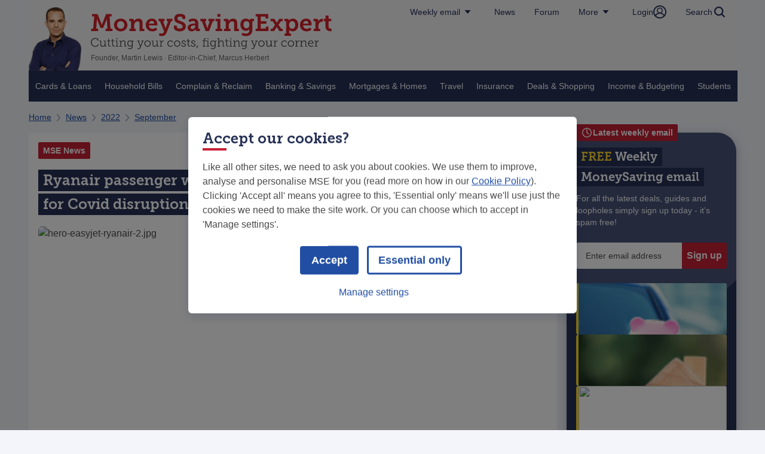

--- FILE ---
content_type: image/svg+xml
request_url: https://cdn.monygroup.com/legacy/cc-umbraco-images/sites/moneysavingexpert/stitcher/tools-and-calcs/icon-standard-pricecheck.svg?h=152&q=86
body_size: 1938
content:
<?xml version="1.0" encoding="UTF-8"?>
<svg width="60px" height="50px" viewBox="0 0 60 50" version="1.1" xmlns="http://www.w3.org/2000/svg" xmlns:xlink="http://www.w3.org/1999/xlink">
    <title>B988DB5C-78CF-4E79-974B-4EEE344CCC59</title>
    <g id="---Deals-&amp;-Shopping-[WIP]" stroke="none" stroke-width="1" fill="none" fill-rule="evenodd">
        <g id="Deals/Category/Desktop-LG" transform="translate(-433.000000, -451.000000)">
            <g id="Group-9" transform="translate(144.000000, 451.000000)">
                <g id="icon/standard/pricecheck" transform="translate(289.000000, 0.000000)">
                    <path d="M0,0 L24,0 C43.882251,-3.65231026e-15 60,16.117749 60,36 L60,50 L60,50 L0,50 L0,0 Z" id="background" fill="#FEDBDB"></path>
                    <g id="Magnifying-Glass" transform="translate(9.000000, 3.000000)">
                        <path d="M14.5,2.48689958e-14 C22.2319865,2.48689958e-14 28.5,6.2680135 28.5,14 C28.5,18.1030224 26.7349561,21.7937966 23.922737,24.354454 L32.9070412,39.9159853 C33.5973971,41.1117169 33.1877092,42.6406929 31.9919777,43.3310488 L31.5080223,43.6104606 C30.3122908,44.3008165 28.7833147,43.8911286 28.0929588,42.6953971 L19.1517677,27.2086299 C17.696345,27.7211868 16.1307327,28 14.5,28 C6.7680135,28 0.5,21.7319865 0.5,14 C0.5,6.2680135 6.7680135,2.48689958e-14 14.5,2.48689958e-14 Z" id="Combined-Shape" fill="#FFFFFF"></path>
                        <path d="M16.5,2 C24.2319865,2 30.5,8.2680135 30.5,16 C30.5,20.1030224 28.7349561,23.7937966 25.922737,26.354454 L34.9070412,41.9159853 C35.5973971,43.1117169 35.1877092,44.6406929 33.9919777,45.3310488 L33.5080223,45.6104606 C32.3122908,46.3008165 30.7833147,45.8911286 30.0929588,44.6953971 L21.1517677,29.2086299 C19.696345,29.7211868 18.1307327,30 16.5,30 C8.7680135,30 2.5,23.7319865 2.5,16 C2.5,8.2680135 8.7680135,2 16.5,2 Z" id="Combined-Shape" fill="#3A6AEF" style="mix-blend-mode: multiply;"></path>
                        <path d="M14.5,1.5 C6.49187113,1.5 7.10542736e-15,7.99187113 7.10542736e-15,16 C7.10542736e-15,24.0081289 6.49187113,30.5 14.5,30.5 L14.9969463,30.4916377 C16.318868,30.4470874 17.613556,30.2249215 18.8549014,29.8345111 L18.922,29.811 L27.6599449,44.945395 C28.4883732,46.380275 30.3231444,46.8719004 31.7580223,46.0434733 L32.2419777,45.7640615 L32.3975077,45.6679442 C33.7114615,44.800274 34.1377985,43.0477196 33.3400539,41.6659853 L24.553,26.447 L24.8067936,26.1991814 C27.4690881,23.5103546 29,19.8777453 29,16 C29,7.99187113 22.5081289,1.5 14.5,1.5 Z M14.5,2.5 C21.9558441,2.5 28,8.54415588 28,16 C28,19.8518148 26.3789055,23.4417771 23.586106,25.984752 L23.2884314,26.2557987 L32.4740267,42.1659822 C33.0263132,43.1225706 32.6985629,44.3457514 31.7419777,44.8980361 L31.2580223,45.1774479 C30.3014371,45.7297326 29.0782563,45.4019823 28.5259715,44.4453971 L19.3772255,28.5991303 L18.9856809,28.7370207 C17.5575283,29.239974 16.0468706,29.5 14.5,29.5 C7.04415588,29.5 1,23.4558441 1,16 C1,8.54415588 7.04415588,2.5 14.5,2.5 Z" id="Combined-Shape" fill="#273157" fill-rule="nonzero"></path>
                        <path d="M17.076,22.256 C17.4813333,22.256 17.9026667,22.1813333 18.34,22.032 C18.7773333,21.8826667 19.188,21.6213333 19.572,21.248 L18.612,19.632 C18.324,19.9413333 18.0706667,20.1333333 17.852,20.208 C17.6333333,20.2826667 17.4173333,20.32 17.204,20.32 C16.9906667,20.32 16.7826667,20.3013333 16.58,20.264 C16.3773333,20.2266667 16.1693333,20.1813333 15.956,20.128 C15.7426667,20.0853333 15.532,20.0453333 15.324,20.008 C15.116,19.9706667 14.9053333,19.952 14.692,19.952 C14.5426667,19.952 14.388,19.9733333 14.228,20.016 C14.068,20.0586667 13.86,20.16 13.604,20.32 L13.572,20.288 C13.924,20.0106667 14.2306667,19.6933333 14.492,19.336 C14.7533333,18.9786667 14.884,18.5493333 14.884,18.048 C14.884,17.8666667 14.876,17.696 14.86,17.536 C14.844,17.376 14.8093333,17.216 14.756,17.056 L16.436,17.056 L16.436,15.696 L14.308,15.696 C14.148,15.408 14.0226667,15.1626667 13.932,14.96 C13.8413333,14.7573333 13.7773333,14.5786667 13.74,14.424 C13.7026667,14.2693333 13.6786667,14.1333333 13.668,14.016 C13.6573333,13.8986667 13.652,13.776 13.652,13.648 C13.652,13.2 13.7933333,12.8426667 14.076,12.576 C14.3586667,12.3093333 14.74,12.176 15.22,12.176 C15.6253333,12.176 15.9426667,12.2586667 16.172,12.424 C16.4013333,12.5893333 16.572,12.784 16.684,13.008 C16.796,13.232 16.868,13.464 16.9,13.704 C16.932,13.944 16.9533333,14.144 16.964,14.304 L19.124,14.304 C19.124,13.0026667 18.7826667,12.0106667 18.1,11.328 C17.4173333,10.6453333 16.4626667,10.304 15.236,10.304 C14.564,10.304 13.972,10.3893333 13.46,10.56 C12.948,10.7306667 12.5213333,10.9626667 12.18,11.256 C11.8386667,11.5493333 11.58,11.888 11.404,12.272 C11.228,12.656 11.14,13.0613333 11.14,13.488 C11.14,13.968 11.22,14.4053333 11.38,14.8 C11.54,15.1946667 11.7,15.4933333 11.86,15.696 L10.836,15.696 L10.836,17.056 L12.42,17.056 C12.5053333,17.2373333 12.5773333,17.416 12.636,17.592 C12.6946667,17.768 12.724,17.9466667 12.724,18.128 C12.724,18.416 12.6706667,18.6906667 12.564,18.952 C12.4573333,19.2133333 12.3213333,19.456 12.156,19.68 C11.9906667,19.904 11.7986667,20.1093333 11.58,20.296 C11.3613333,20.4826667 11.14,20.6453333 10.916,20.784 L11.908,22.256 C12.2173333,22.0213333 12.5293333,21.864 12.844,21.784 C13.1586667,21.704 13.46,21.664 13.748,21.664 C14.1,21.664 14.3933333,21.696 14.628,21.76 C14.8626667,21.824 15.0973333,21.8986667 15.332,21.984 C15.556,22.0586667 15.8013333,22.1226667 16.068,22.176 C16.3346667,22.2293333 16.6706667,22.256 17.076,22.256 Z" id="£" fill="#223F8F" fill-rule="nonzero"></path>
                        <path d="M16.8031267,4.43002271 C16.8938204,4.16919853 17.178782,4.03128057 17.4396062,4.12197432 C20.2531962,5.10031548 22.0876482,6.57660147 22.9022209,8.56031825 C23.0071141,8.81576303 22.8850679,9.10787465 22.6296232,9.21276782 C22.3741784,9.317661 22.0820668,9.19561481 21.9771736,8.94017003 C21.2842333,7.25266285 19.6758143,5.95827827 17.1111751,5.06650224 C16.8503509,4.97580849 16.7124329,4.6908469 16.8031267,4.43002271 Z" id="Path-4" fill="#FFFFFF" fill-rule="nonzero"></path>
                    </g>
                </g>
            </g>
        </g>
    </g>
</svg>

--- FILE ---
content_type: text/javascript
request_url: https://www.moneysavingexpert.com/dtl/stitcher/dist/moneysavingexpert/core-libs.9b6d2f9e7b88822b4305.js
body_size: 1757
content:
(()=>{"use strict";class e{static subscribe(e,t){this.subscribers[e]||(this.subscribers[e]=[]),this.subscribers[e].push(t)}static unsubscribe(e,t){const n=this.subscribers[e];n&&(this.subscribers[e]=n.filter(e=>e!==t))}static publish(e,...t){const n=this.subscribers[e];n&&n.forEach(e=>e(...t))}}e.subscribers={};const t=e,n=e=>t=>e.test(t.href),i=n(/\/redir\//),s=e=>null!==e.closest("#msehf_header"),a=e=>null!==e.closest("#msehf_footer");function r(e){return function(t){return typeof t===e}}const o=r("string"),c=(r("number"),e=>t=>t instanceof e),l="undefined"!=typeof window?c(HTMLElement):()=>!1;"undefined"!=typeof window&&c(HTMLAnchorElement);var u=(e=>(e.SimpleInteraction="simple_interaction",e.SiteInteraction="site_interaction",e.HelpInteraction="help_interaction",e.ValidationError="validation_error",e.SuccessfulEmailSignup="successful_email_signup",e.Conversion="conversion",e))(u||{}),p=(e=>(e.Link="link",e.Icon="icon",e.Button="button",e.Image="image",e))(p||{}),d=(e=>(e.Displayed="displayed",e.Closed="closed",e.Hide="hide",e))(d||{}),m=(e=>(e.PageAction="pageAction",e.ExternalPaid="externalPaid",e.Internal="internal",e.ExternalUnpaid="externalUnpaid",e))(m||{});const h=e=>!!e&&Object.values(u).includes(e),b={a:p.Link,button:p.Button,img:p.Image,i:p.Icon},v=(p.Link,e=>Object.values(p).includes(e)),k=Object.values(d),g=e=>!!e&&k.includes(e);var f=Object.defineProperty,y=Object.defineProperties,w=Object.getOwnPropertyDescriptors,E=Object.getOwnPropertySymbols,I=Object.prototype.hasOwnProperty,x=Object.prototype.propertyIsEnumerable,C=(e,t,n)=>t in e?f(e,t,{enumerable:!0,configurable:!0,writable:!0,value:n}):e[t]=n,P=(e,t)=>{for(var n in t||(t={}))I.call(t,n)&&C(e,n,t[n]);if(E)for(var n of E(t))x.call(t,n)&&C(e,n,t[n]);return e},L=(e,t)=>y(e,w(t));class S{constructor(){this.trackClick=e=>(t,n,i)=>{this.sendEvent({event:u.SimpleInteraction,elementType:e,elementName:t,elementText:n},i)},this.trackLinkClick=(e,t,n)=>{this.trackClick(p.Link)(e,t,n)},this.trackConversion=e=>{this.sendEvent(L(P({},e),{event:u.Conversion}))},this.trackButtonClick=(e,t,n)=>{this.trackClick(p.Button)(e,t,n)},this.trackInteraction=e=>{this.sendEvent(L(P({},e),{event:u.SiteInteraction}))},this.trackFormSubmissionError=e=>{this.sendEvent(L(P({},e),{event:u.ValidationError}))},this.trackFormSubmission=e=>{this.sendEvent(L(P({},e),{event:u.SuccessfulEmailSignup}))},window.dataLayer=window.dataLayer||[]}static getInstance(){return S.instance||(S.instance=new S),S.instance}sendEvent(e,t){!function(e){const t=(e,t,n,i)=>{if(!n(t))throw new Error(`Invalid analytics data: ${i}`)},{event:n}=e;if(t(0,n,h,"`event` must be a valid event type"),n===u.SimpleInteraction&&t(0,e.elementType,v,"`elementType` must be a valid element type"),n===u.SiteInteraction&&t(0,e.elementType,g,"`elementType` must be a valid element type"),n!==u.SimpleInteraction&&n!==u.SiteInteraction||(t(0,e.elementName,o,"`elementName` must be a string"),t(0,e.elementText,o,"`elementText` must be a string")),n===u.SimpleInteraction){const{impressionId:n,cardId:i,cardContent:s}=e;n&&t(0,n,o,"`impressionId` must be a string"),i&&t(0,i,o,"`cardId` must be a string"),s&&t(0,s,o,"`cardContent` must be a string")}}(e);const n=P(P({},(null==t?void 0:t.extra)?t.extra:{}),e);(null==t?void 0:t.now)?window.dataLayer.push(n):requestAnimationFrame(()=>{setTimeout(()=>{window.dataLayer.push(n)})})}}const T=e=>{const t=e.closest(Object.keys(b).join(", "));return{target:e,closestInteractionElement:{type:null==t?void 0:t.tagName.toLowerCase(),element:t}}},O={[m.ExternalPaid]:"External Paid link",[m.ExternalUnpaid]:"External Unpaid link",[m.Internal]:"Internal link",[m.PageAction]:"Page action"};function j(e){if(!(e instanceof HTMLAnchorElement))return;let t;t=(e=>(e=>"True"===e.dataset.paidLink||"true"===e.dataset.paidLink)(e)||i(e))(e)?m.ExternalPaid:(e=>{const t=n(new RegExp(`^(https?://)?(www\\.)?(${["megashopbot\\.com","mobilevaluer\\.com","tunechecker\\.com","travelmoneymax\\.com","moneysavingexpert\\.com","moneysavingexpert\\.dev\\.dtlservices\\.co\\.uk","moneysavingexpert-stitcher-(preview|active)\\.(sit1|pre1|prod1)\\.dtlservices\\.internal"].join("|")})`));return e.href.startsWith("/")||t(e)})(e)?m.Internal:m.ExternalUnpaid;const s=O[t]||"Unknown link",a=e.textContent||"";s!==O.externalPaid&&s!==O.externalUnpaid||(e=>e.hasAttribute("data-overlay-id"))(e)||S.getInstance().trackConversion({action:"go to site",brandID:a,brandName:a,clickThroughUrl:e.href,productName:a,placement:"link",paid:s===O.externalPaid}),S.getInstance().trackLinkClick(s,e.textContent||"",{now:!0,extra:{destination:e.href,clickType:t}})}function A(e){const{closestInteractionElement:t}=T(e);if(t.element&&"a"===t.type)j(t.element)}var N;t.subscribe("analytics:clickable.click",e=>{A(e)}),document.body.addEventListener("click",(e=>t=>{l(t.target)&&e(t)})((N=({target:e})=>{A(e)},e=>{[s,a].some(t=>t(e.target))||N(e)}))),t.subscribe("analytics:track",e=>{});const U="PopupManager",_=`${U}:register`,H=`${U}:unregister`,B=e=>e instanceof CustomEvent&&"popup"in e.detail;new class{constructor(){this.popups=new Set,this.register=e=>{if(B(e)){const{popup:t,hideCallback:n,showCallback:i}=e.detail;this.popups.add({popup:t,showCallback:i,hideCallback:this.unregisterAndHideWith(t,n)}),this.showNextPopup()}},this.unregister=e=>{if(B(e)){const{popup:t}=e.detail;this.popups.forEach(e=>{e.popup===t&&this.popups.delete(e)}),this.showNextPopup({validate:!1})}},this.unregisterAndHideWith=(e,t)=>()=>{t(),(e=>{document.dispatchEvent(new CustomEvent(H,{detail:{popup:e}}))})(e)},document.addEventListener(_,this.register),document.addEventListener(H,this.unregister)}showNextPopup({validate:e}={validate:!0}){var t;this.currentPopup&&e||(this.currentPopup=this.popups.values().next().value,null==(t=this.currentPopup)||t.showCallback())}}})();

--- FILE ---
content_type: text/javascript
request_url: https://www.moneysavingexpert.com/dtl/stitcher/dist/moneysavingexpert/button-section.b917ed39e9c5101e0892.js
body_size: 3518
content:
(()=>{"use strict";var e,t={"8V2k":(e,t)=>{t.A=(e,t)=>{const n=e.__vccOpts||e;for(const[e,o]of t)n[e]=o;return n}},hGx2:(e,t,n)=>{var o=n("K05k"),r=n("59Bn");const a={class:"wal-button__text"},i={key:1,class:"wal-button__icon-after","data-qa":"icon-after"},s={key:2,class:"wal-button__icon-box","data-qa":"icon-after"};const l={xmlns:"http://www.w3.org/2000/svg",fill:"none",viewBox:"0 0 17 16"};var c=n("8V2k");const u={},h=(0,c.A)(u,[["render",function(e,t){return(0,o.uX)(),(0,o.CE)("svg",l,[...t[0]||(t[0]=[(0,o.Lk)("path",{d:"M7.51.293a1 1 0 011.415 0l7 7a1 1 0 010 1.414l-7 7a1 1 0 01-1.414-1.414L12.804 9H1.218a1 1 0 010-2h11.586L7.51 1.707a1 1 0 010-1.414z","clip-rule":"evenodd"},null,-1)])])}]]),p={xmlns:"http://www.w3.org/2000/svg",fill:"none",viewBox:"0 0 24 24"};const d={},f=(0,c.A)(d,[["render",function(e,t){return(0,o.uX)(),(0,o.CE)("svg",p,[...t[0]||(t[0]=[(0,o.Lk)("path",{d:"M8.293 5.293a1 1 0 011.414 0l6 6a1 1 0 010 1.414l-6 6a1 1 0 01-1.414-1.414L13.586 12 8.293 6.707a1 1 0 010-1.414z","clip-rule":"evenodd"},null,-1)])])}]]),m={width:"24",height:"24",fill:"none",xmlns:"http://www.w3.org/2000/svg"};const v={},b=(0,c.A)(v,[["render",function(e,t){return(0,o.uX)(),(0,o.CE)("svg",m,[...t[0]||(t[0]=[(0,o.Lk)("path",{"fill-rule":"evenodd","clip-rule":"evenodd",d:"M12 3a9 9 0 100 18 9 9 0 000-18zM1 12C1 5.925 5.925 1 12 1s11 4.925 11 11-4.925 11-11 11S1 18.075 1 12zm10-4a1 1 0 011-1h.01a1 1 0 110 2H12a1 1 0 01-1-1zm1 3a1 1 0 011 1v4a1 1 0 11-2 0v-4a1 1 0 011-1z",fill:"#291D4C"},null,-1)])])}]]);var y=Object.defineProperty,w=Object.getOwnPropertySymbols,g=Object.prototype.hasOwnProperty,k=Object.prototype.propertyIsEnumerable,C=(e,t,n)=>t in e?y(e,t,{enumerable:!0,configurable:!0,writable:!0,value:n}):e[t]=n,O=(e,t)=>{for(var n in t||(t={}))g.call(t,n)&&C(e,n,t[n]);if(w)for(var n of w(t))k.call(t,n)&&C(e,n,t[n]);return e};const $="content-cta",A=$.concat("-intercom"),E=["dark","light"],j=["primary","primary-mega","secondary","secondary-mega",$,A,"text-link","inline-text-link","edit-link","information-link","arrow-only"],x="wal-button",I={components:{IconArrow:h,IconInformation:b,IconChevron:f},props:{theme:{type:String,default:"light",validator:e=>E.includes(e)},variant:{type:String,default:"primary",validator:e=>j.includes(e)}},emits:["click"],computed:{isMSM(){return"moneysupermarket"===this.tenantTheme},ariaDisabled(){return this.isAnchor&&this.isDisabled},elementClasses(){let{default:e,validator:t}=this.$options.props.variant,n=t(this.variant)?this.variant:e;return[x,`${x}--${n}`,`${x}--is-${this.theme}`]},hasIconBefore(){return!!this.$slots.iconBefore||"information-link"===this.variant},hasIconAfter(){return!!this.$slots.iconAfter},isAnchor(){return Object.prototype.hasOwnProperty.call(this.$attrs,"href")&&!!this.$attrs.href},isContentCta(){return this.variant===$||this.variant===A},isDisabled(){return Object.prototype.hasOwnProperty.call(this.$attrs,"disabled")&&(!0===this.$attrs.disabled||"disabled"===this.$attrs.disabled||""===this.$attrs.disabled)}},created(){this.tenantTheme="moneysavingexpert"},methods:{onClick(e){if(this.isDisabled)e.preventDefault();else if(this.variant===A)e.preventDefault(),window.Intercom("show");else{const t=O(O({},this.$attrs),this.$props);this.$emit("click",e,t)}},onBlur(e){this.onMouseLeave(e)},onFocus(e){this.onMouseEnter(e)},onMouseEnter(){var e;this.isContentCta&&!this.isDisabled&&(null==(e=this.$refs.arrowEnterAnimation)||e.beginElement())},onMouseLeave(){var e;this.isContentCta&&!this.isDisabled&&(null==(e=this.$refs.arrowLeaveAnimation)||e.beginElement())}}},P=(0,c.A)(I,[["render",function(e,t,n,l,c,u){const h=(0,o.g2)("icon-information"),p=(0,o.g2)("IconArrow");return(0,o.uX)(),(0,o.Wv)((0,o.$y)(u.isAnchor?"a":"button"),{id:"content-cta-intercom"===n.variant?"open-intercom":null,class:(0,r.C4)(u.elementClasses),"aria-disabled":u.ariaDisabled,onClick:u.onClick,onMouseenter:u.onMouseEnter,onMouseleave:u.onMouseLeave,onFocus:u.onFocus,onBlur:u.onBlur},{default:(0,o.k6)(()=>[u.hasIconBefore?((0,o.uX)(),(0,o.CE)("span",{key:0,class:(0,r.C4)(e.$slots.iconBefore?"wal-button__icon-box":"wal-button__icon-before"),"data-qa":"icon-before"},[(0,o.Q3)(" @slot Icon before the text "),e.$slots.iconBefore?(0,o.RG)(e.$slots,"iconBefore",{key:0}):(0,o.Q3)("v-if",!0),"information-link"===n.variant?((0,o.uX)(),(0,o.Wv)(h,{key:1,"aria-hidden":"true"})):(0,o.Q3)("v-if",!0)],2)):(0,o.Q3)("v-if",!0),(0,o.Lk)("span",a,[(0,o.Q3)(" @slot Button text "),(0,o.RG)(e.$slots,"default")]),u.hasIconAfter&&!u.isMSM?((0,o.uX)(),(0,o.CE)("span",i,[(0,o.Q3)(" @slot Icon after the text "),(0,o.RG)(e.$slots,"iconAfter")])):(0,o.Q3)("v-if",!0),u.isMSM&&!u.hasIconBefore?((0,o.uX)(),(0,o.CE)("span",s,[e.$slots.iconAfter?(0,o.RG)(e.$slots,"iconAfter",{key:0}):"arrow-only"===n.variant?((0,o.uX)(),(0,o.CE)(o.FK,{key:1},[(0,o.bF)(p,{"aria-hidden":"true"}),(0,o.bF)(p,{"aria-hidden":"true"})],64)):((0,o.uX)(),(0,o.CE)(o.FK,{key:2},[(0,o.Q3)(' <template v-else-if="variant === \'text-link\'">\n        <IconChevron aria-hidden="true" />\n        <IconChevron aria-hidden="true" />\n      </template> '),(0,o.bF)(p,{"aria-hidden":"true"}),(0,o.bF)(p,{"aria-hidden":"true"})],64))])):(0,o.Q3)("v-if",!0)]),_:3},40,["id","class","aria-disabled","onClick","onMouseenter","onMouseleave","onFocus","onBlur"])}]]);function M(e,t,n=t,o){e.searchParams.delete(t);const r=function(e){const t=`${e}=`,n=document.cookie.split(";");for(let e=0;e<n.length;e++){const o=n[e].trimStart();if(o.startsWith(t))return o.substring(t.length,o.length)}return}(n),a=r?encodeURIComponent(r):o;a&&e.searchParams.append(t,a)}var B=Object.defineProperty,S=Object.getOwnPropertySymbols,_=Object.prototype.hasOwnProperty,L=Object.prototype.propertyIsEnumerable,X=(e,t,n)=>t in e?B(e,t,{enumerable:!0,configurable:!0,writable:!0,value:n}):e[t]=n;const D=(e,t)=>{if(!t.forwardCookiePreferences)return;const n=e.currentTarget,o=null==n?void 0:n.getAttribute("href");o&&!o.includes("ckmsm")&&n.setAttribute("href",(e=>{const t=new URL(e),n=t.searchParams.get("media");return M(t,"ckmsm"),M(t,"userid"),M(t,"source"),M(t,"media","source",n),M(t,"ckmsm"),t.toString()})(o))},F=(e,t,n)=>{if(e&&e.event&&"push"in window.dataLayer&&t){const{label:n,url:o}=t,{event:r,nameAndPlacement:a,conversion:i}=e,s="conversion"===r?((e,t)=>{for(var n in t||(t={}))_.call(t,n)&&X(e,n,t[n]);if(S)for(var n of S(t))L.call(t,n)&&X(e,n,t[n]);return e})({event:r,action:n,placement:a,clickThroughUrl:o},i):{event:r,elementName:a,elementText:n,elementType:"button"};window.dataLayer.push(s)}if(e.eventCategory)try{const t=JSON.parse(e.eventDetail);n.$msmEventTrack(e.eventCategory,t)}catch(t){throw new Error(`Unable to parse analytics data for button, data received: ${e.eventDetail}`)}},T={name:"ButtonSection",components:{WalButton:P},props:{items:{type:Array,default:()=>[]},showWhenNoItems:{type:Boolean,default:!0},styles:{type:Object,default:()=>({alignment:"center",layout:"horizontal"})}},computed:{showButtons(){var e;return this.showWhenNoItems||(null==(e=this.items)?void 0:e.length)>0}},methods:{getUrl:e=>e||"#",getTarget:e=>"true"===e||!0===e?"_blank":null,getRelValue:e=>"true"===e||!0===e?"nofollow":null,getNormalisedDarkMode:e=>"dark"===e,buttonInteraction(e,t){((e,t,n)=>{D(e,t),t.analytics&&F(t.analytics,t,n)})(e,t,this)},updateUrl:D}},Q=(0,c.A)(T,[["render",function(e,t,n,a,i,s){const l=(0,o.g2)("wal-button");return s.showButtons?((0,o.uX)(),(0,o.CE)("div",{key:0,"data-cy-cms-button-section":"",class:(0,r.C4)(["cms-button-section",`cms-button-section--${n.styles.layout}`,`cms-button-section--${n.styles.alignment}`])},[((0,o.uX)(!0),(0,o.CE)(o.FK,null,(0,o.pI)(n.items,(e,t)=>((0,o.uX)(),(0,o.Wv)(l,{key:t,theme:e.theme||"light",variant:e.variant||"primary",href:s.getUrl(e.url),target:s.getTarget(e.openNewWindow),rel:s.getRelValue(e.relNoFollow),"data-cy-button-section-button":"",onContextmenu:t=>s.updateUrl(t,e),onClick:t=>s.buttonInteraction(t,e)},{default:(0,o.k6)(()=>[(0,o.eW)((0,r.v_)(e.label),1)]),_:2},1032,["theme","variant","href","target","rel","onContextmenu","onClick"]))),128))],2)):(0,o.Q3)("v-if",!0)}]]);var W=n("XHiL"),N=Object.defineProperty,R=Object.defineProperties,U=Object.getOwnPropertyDescriptors,z=Object.getOwnPropertySymbols,G=Object.prototype.hasOwnProperty,q=Object.prototype.propertyIsEnumerable,K=(e,t,n)=>t in e?N(e,t,{enumerable:!0,configurable:!0,writable:!0,value:n}):e[t]=n;const V=(0,o.pM)((H=((e,t)=>{for(var n in t||(t={}))G.call(t,n)&&K(e,n,t[n]);if(z)for(var n of z(t))q.call(t,n)&&K(e,n,t[n]);return e})({},{name:"ClientComponent"}),R(H,U({props:["component","componentProps"],setup:e=>(t,n)=>((0,o.uX)(),(0,o.Wv)((0,o.$y)(e.component),(0,r._B)((0,o.Ng)(e.componentProps)),null,16))}))));var H;const J=V;!function(e,t={}){const n=document.querySelectorAll(`[data-component^=${e.name}]`);if(0===n.length&&!t.optional)throw new Error(`Element for SSR hydration was not found! [data-component^=${e.name}]`);n.forEach(t=>{const n=JSON.parse(t.getAttribute("data-component-props"));(0,W.m1)(J,{componentProps:n,component:e}).mount(t)})}(Q)}},n={};function o(e){var r=n[e];if(void 0!==r)return r.exports;var a=n[e]={exports:{}};return t[e](a,a.exports,o),a.exports}o.m=t,e=[],o.O=(t,n,r,a)=>{if(!n){var i=1/0;for(u=0;u<e.length;u++){for(var[n,r,a]=e[u],s=!0,l=0;l<n.length;l++)(!1&a||i>=a)&&Object.keys(o.O).every(e=>o.O[e](n[l]))?n.splice(l--,1):(s=!1,a<i&&(i=a));if(s){e.splice(u--,1);var c=r();void 0!==c&&(t=c)}}return t}a=a||0;for(var u=e.length;u>0&&e[u-1][2]>a;u--)e[u]=e[u-1];e[u]=[n,r,a]},o.d=(e,t)=>{for(var n in t)o.o(t,n)&&!o.o(e,n)&&Object.defineProperty(e,n,{enumerable:!0,get:t[n]})},o.g=function(){if("object"==typeof globalThis)return globalThis;try{return this||new Function("return this")()}catch(e){if("object"==typeof window)return window}}(),o.o=(e,t)=>Object.prototype.hasOwnProperty.call(e,t),o.j=7081,(()=>{var e={7081:0};o.O.j=t=>0===e[t];var t=(t,n)=>{var r,a,[i,s,l]=n,c=0;if(i.some(t=>0!==e[t])){for(r in s)o.o(s,r)&&(o.m[r]=s[r]);if(l)var u=l(o)}for(t&&t(n);c<i.length;c++)a=i[c],o.o(e,a)&&e[a]&&e[a][0](),e[a]=0;return o.O(u)},n=this.webpackChunk=this.webpackChunk||[];n.forEach(t.bind(null,0)),n.push=t.bind(null,n.push.bind(n))})();var r=o.O(void 0,[4121],()=>o("hGx2"));r=o.O(r)})();